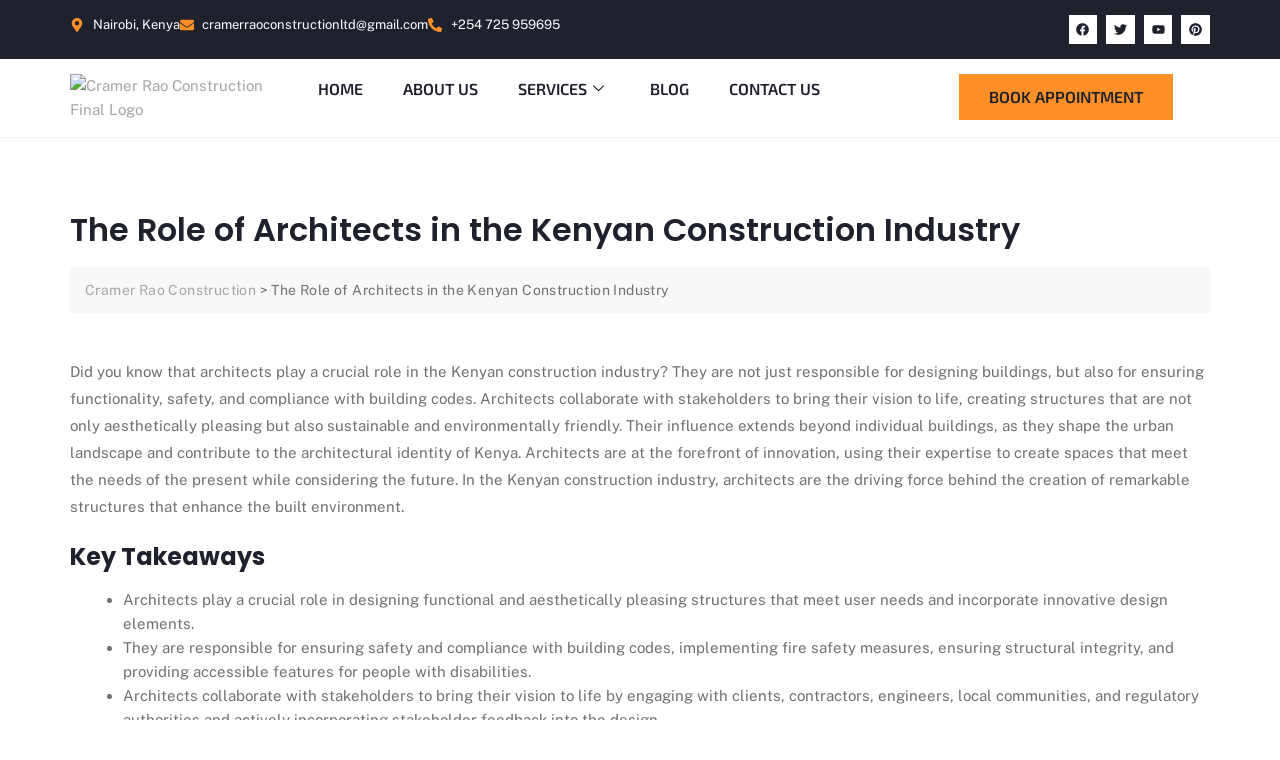

--- FILE ---
content_type: text/css;charset=UTF-8
request_url: https://cramerraoconstruction.com/_jb_static/??f7f07d0424
body_size: 10690
content:
.elementor-widget.elementor-icon-list--layout-inline .elementor-widget-container,.elementor-widget:not(:has(.elementor-widget-container)) .elementor-widget-container{overflow:hidden}.elementor-widget .elementor-icon-list-items.elementor-inline-items{display:flex;flex-wrap:wrap;margin-inline:-8px}.elementor-widget .elementor-icon-list-items.elementor-inline-items .elementor-inline-item{word-break:break-word}.elementor-widget .elementor-icon-list-items.elementor-inline-items .elementor-icon-list-item{margin-inline:8px}.elementor-widget .elementor-icon-list-items.elementor-inline-items .elementor-icon-list-item:after{border-width:0;border-inline-start-width:1px;border-style:solid;height:100%;inset-inline-end:-8px;inset-inline-start:auto;position:relative;width:auto}.elementor-widget .elementor-icon-list-items{list-style-type:none;margin:0;padding:0}.elementor-widget .elementor-icon-list-item{margin:0;padding:0;position:relative}.elementor-widget .elementor-icon-list-item:after{inset-block-end:0;position:absolute;width:100%}.elementor-widget .elementor-icon-list-item,.elementor-widget .elementor-icon-list-item a{align-items:var(--icon-vertical-align,center);display:flex;font-size:inherit}.elementor-widget .elementor-icon-list-icon+.elementor-icon-list-text{align-self:center;padding-inline-start:5px}.elementor-widget .elementor-icon-list-icon{display:flex;inset-block-start:var(--icon-vertical-offset,initial);position:relative}.elementor-widget .elementor-icon-list-icon svg{height:var(--e-icon-list-icon-size,1em);width:var(--e-icon-list-icon-size,1em)}.elementor-widget .elementor-icon-list-icon i{font-size:var(--e-icon-list-icon-size);width:1.25em}.elementor-widget.elementor-widget-icon-list .elementor-icon-list-icon{text-align:var(--e-icon-list-icon-align)}.elementor-widget.elementor-widget-icon-list .elementor-icon-list-icon svg{margin:var(--e-icon-list-icon-margin,0 calc(var(--e-icon-list-icon-size, 1em) * .25) 0 0)}.elementor-widget.elementor-list-item-link-full_width a{width:100%}.elementor-widget.elementor-align-center .elementor-icon-list-item,.elementor-widget.elementor-align-center .elementor-icon-list-item a{justify-content:center}.elementor-widget.elementor-align-center .elementor-icon-list-item:after{margin:auto}.elementor-widget.elementor-align-center .elementor-inline-items{justify-content:center}.elementor-widget.elementor-align-start .elementor-icon-list-item,.elementor-widget.elementor-align-start .elementor-icon-list-item a{justify-content:start;text-align:start}.elementor-widget.elementor-align-start .elementor-inline-items{justify-content:start}.elementor-widget.elementor-align-end .elementor-icon-list-item,.elementor-widget.elementor-align-end .elementor-icon-list-item a{justify-content:end;text-align:end}.elementor-widget.elementor-align-end .elementor-icon-list-items{justify-content:end}.elementor-widget:not(.elementor-align-end) .elementor-icon-list-item:after{inset-inline-start:0}.elementor-widget:not(.elementor-align-start) .elementor-icon-list-item:after{inset-inline-end:0}@media (min-width:-1){.elementor-widget.elementor-widescreen-align-center .elementor-icon-list-item,.elementor-widget.elementor-widescreen-align-center .elementor-icon-list-item a{justify-content:center}.elementor-widget.elementor-widescreen-align-center .elementor-icon-list-item:after{margin:auto}.elementor-widget.elementor-widescreen-align-center .elementor-inline-items{justify-content:center}.elementor-widget.elementor-widescreen-align-start .elementor-icon-list-item,.elementor-widget.elementor-widescreen-align-start .elementor-icon-list-item a{justify-content:start;text-align:start}.elementor-widget.elementor-widescreen-align-start .elementor-inline-items{justify-content:start}.elementor-widget.elementor-widescreen-align-end .elementor-icon-list-item,.elementor-widget.elementor-widescreen-align-end .elementor-icon-list-item a{justify-content:end;text-align:end}.elementor-widget.elementor-widescreen-align-end .elementor-icon-list-items{justify-content:end}.elementor-widget:not(.elementor-widescreen-align-end) .elementor-icon-list-item:after{inset-inline-start:0}.elementor-widget:not(.elementor-widescreen-align-start) .elementor-icon-list-item:after{inset-inline-end:0}}@media (max-width:-1){.elementor-widget.elementor-laptop-align-center .elementor-icon-list-item,.elementor-widget.elementor-laptop-align-center .elementor-icon-list-item a{justify-content:center}.elementor-widget.elementor-laptop-align-center .elementor-icon-list-item:after{margin:auto}.elementor-widget.elementor-laptop-align-center .elementor-inline-items{justify-content:center}.elementor-widget.elementor-laptop-align-start .elementor-icon-list-item,.elementor-widget.elementor-laptop-align-start .elementor-icon-list-item a{justify-content:start;text-align:start}.elementor-widget.elementor-laptop-align-start .elementor-inline-items{justify-content:start}.elementor-widget.elementor-laptop-align-end .elementor-icon-list-item,.elementor-widget.elementor-laptop-align-end .elementor-icon-list-item a{justify-content:end;text-align:end}.elementor-widget.elementor-laptop-align-end .elementor-icon-list-items{justify-content:end}.elementor-widget:not(.elementor-laptop-align-end) .elementor-icon-list-item:after{inset-inline-start:0}.elementor-widget:not(.elementor-laptop-align-start) .elementor-icon-list-item:after{inset-inline-end:0}.elementor-widget.elementor-tablet_extra-align-center .elementor-icon-list-item,.elementor-widget.elementor-tablet_extra-align-center .elementor-icon-list-item a{justify-content:center}.elementor-widget.elementor-tablet_extra-align-center .elementor-icon-list-item:after{margin:auto}.elementor-widget.elementor-tablet_extra-align-center .elementor-inline-items{justify-content:center}.elementor-widget.elementor-tablet_extra-align-start .elementor-icon-list-item,.elementor-widget.elementor-tablet_extra-align-start .elementor-icon-list-item a{justify-content:start;text-align:start}.elementor-widget.elementor-tablet_extra-align-start .elementor-inline-items{justify-content:start}.elementor-widget.elementor-tablet_extra-align-end .elementor-icon-list-item,.elementor-widget.elementor-tablet_extra-align-end .elementor-icon-list-item a{justify-content:end;text-align:end}.elementor-widget.elementor-tablet_extra-align-end .elementor-icon-list-items{justify-content:end}.elementor-widget:not(.elementor-tablet_extra-align-end) .elementor-icon-list-item:after{inset-inline-start:0}.elementor-widget:not(.elementor-tablet_extra-align-start) .elementor-icon-list-item:after{inset-inline-end:0}}@media (max-width:1024px){.elementor-widget.elementor-tablet-align-center .elementor-icon-list-item,.elementor-widget.elementor-tablet-align-center .elementor-icon-list-item a{justify-content:center}.elementor-widget.elementor-tablet-align-center .elementor-icon-list-item:after{margin:auto}.elementor-widget.elementor-tablet-align-center .elementor-inline-items{justify-content:center}.elementor-widget.elementor-tablet-align-start .elementor-icon-list-item,.elementor-widget.elementor-tablet-align-start .elementor-icon-list-item a{justify-content:start;text-align:start}.elementor-widget.elementor-tablet-align-start .elementor-inline-items{justify-content:start}.elementor-widget.elementor-tablet-align-end .elementor-icon-list-item,.elementor-widget.elementor-tablet-align-end .elementor-icon-list-item a{justify-content:end;text-align:end}.elementor-widget.elementor-tablet-align-end .elementor-icon-list-items{justify-content:end}.elementor-widget:not(.elementor-tablet-align-end) .elementor-icon-list-item:after{inset-inline-start:0}.elementor-widget:not(.elementor-tablet-align-start) .elementor-icon-list-item:after{inset-inline-end:0}}@media (max-width:-1){.elementor-widget.elementor-mobile_extra-align-center .elementor-icon-list-item,.elementor-widget.elementor-mobile_extra-align-center .elementor-icon-list-item a{justify-content:center}.elementor-widget.elementor-mobile_extra-align-center .elementor-icon-list-item:after{margin:auto}.elementor-widget.elementor-mobile_extra-align-center .elementor-inline-items{justify-content:center}.elementor-widget.elementor-mobile_extra-align-start .elementor-icon-list-item,.elementor-widget.elementor-mobile_extra-align-start .elementor-icon-list-item a{justify-content:start;text-align:start}.elementor-widget.elementor-mobile_extra-align-start .elementor-inline-items{justify-content:start}.elementor-widget.elementor-mobile_extra-align-end .elementor-icon-list-item,.elementor-widget.elementor-mobile_extra-align-end .elementor-icon-list-item a{justify-content:end;text-align:end}.elementor-widget.elementor-mobile_extra-align-end .elementor-icon-list-items{justify-content:end}.elementor-widget:not(.elementor-mobile_extra-align-end) .elementor-icon-list-item:after{inset-inline-start:0}.elementor-widget:not(.elementor-mobile_extra-align-start) .elementor-icon-list-item:after{inset-inline-end:0}}@media (max-width:767px){.elementor-widget.elementor-mobile-align-center .elementor-icon-list-item,.elementor-widget.elementor-mobile-align-center .elementor-icon-list-item a{justify-content:center}.elementor-widget.elementor-mobile-align-center .elementor-icon-list-item:after{margin:auto}.elementor-widget.elementor-mobile-align-center .elementor-inline-items{justify-content:center}.elementor-widget.elementor-mobile-align-start .elementor-icon-list-item,.elementor-widget.elementor-mobile-align-start .elementor-icon-list-item a{justify-content:start;text-align:start}.elementor-widget.elementor-mobile-align-start .elementor-inline-items{justify-content:start}.elementor-widget.elementor-mobile-align-end .elementor-icon-list-item,.elementor-widget.elementor-mobile-align-end .elementor-icon-list-item a{justify-content:end;text-align:end}.elementor-widget.elementor-mobile-align-end .elementor-icon-list-items{justify-content:end}.elementor-widget:not(.elementor-mobile-align-end) .elementor-icon-list-item:after{inset-inline-start:0}.elementor-widget:not(.elementor-mobile-align-start) .elementor-icon-list-item:after{inset-inline-end:0}}#left-area ul.elementor-icon-list-items,.elementor .elementor-element ul.elementor-icon-list-items,.elementor-edit-area .elementor-element ul.elementor-icon-list-items{padding:0}.elementor-widget-social-icons.elementor-grid-0 .elementor-widget-container,.elementor-widget-social-icons.elementor-grid-0:not(:has(.elementor-widget-container)),.elementor-widget-social-icons.elementor-grid-mobile-0 .elementor-widget-container,.elementor-widget-social-icons.elementor-grid-mobile-0:not(:has(.elementor-widget-container)),.elementor-widget-social-icons.elementor-grid-tablet-0 .elementor-widget-container,.elementor-widget-social-icons.elementor-grid-tablet-0:not(:has(.elementor-widget-container)){font-size:0;line-height:1}.elementor-widget-social-icons:not(.elementor-grid-0):not(.elementor-grid-tablet-0):not(.elementor-grid-mobile-0) .elementor-grid{display:inline-grid}.elementor-widget-social-icons .elementor-grid{grid-column-gap:var(--grid-column-gap,5px);grid-row-gap:var(--grid-row-gap,5px);grid-template-columns:var(--grid-template-columns);justify-content:var(--justify-content,center);justify-items:var(--justify-content,center)}.elementor-icon.elementor-social-icon{font-size:var(--icon-size,25px);height:calc(var(--icon-size, 25px) + 2 * var(--icon-padding, .5em));line-height:var(--icon-size,25px);width:calc(var(--icon-size, 25px) + 2 * var(--icon-padding, .5em))}.elementor-social-icon{--e-social-icon-icon-color:#fff;align-items:center;background-color:#69727d;cursor:pointer;display:inline-flex;justify-content:center;text-align:center}.elementor-social-icon i{color:var(--e-social-icon-icon-color)}.elementor-social-icon svg{fill:var(--e-social-icon-icon-color)}.elementor-social-icon:last-child{margin:0}.elementor-social-icon:hover{color:#fff;opacity:.9}.elementor-social-icon-android{background-color:#a4c639}.elementor-social-icon-apple{background-color:#999}.elementor-social-icon-behance{background-color:#1769ff}.elementor-social-icon-bitbucket{background-color:#205081}.elementor-social-icon-codepen{background-color:#000}.elementor-social-icon-delicious{background-color:#39f}.elementor-social-icon-deviantart{background-color:#05cc47}.elementor-social-icon-digg{background-color:#005be2}.elementor-social-icon-dribbble{background-color:#ea4c89}.elementor-social-icon-elementor{background-color:#d30c5c}.elementor-social-icon-envelope{background-color:#ea4335}.elementor-social-icon-facebook,.elementor-social-icon-facebook-f{background-color:#3b5998}.elementor-social-icon-flickr{background-color:#0063dc}.elementor-social-icon-foursquare{background-color:#2d5be3}.elementor-social-icon-free-code-camp,.elementor-social-icon-freecodecamp{background-color:#006400}.elementor-social-icon-github{background-color:#333}.elementor-social-icon-gitlab{background-color:#e24329}.elementor-social-icon-globe{background-color:#69727d}.elementor-social-icon-google-plus,.elementor-social-icon-google-plus-g{background-color:#dd4b39}.elementor-social-icon-houzz{background-color:#7ac142}.elementor-social-icon-instagram{background-color:#262626}.elementor-social-icon-jsfiddle{background-color:#487aa2}.elementor-social-icon-link{background-color:#818a91}.elementor-social-icon-linkedin,.elementor-social-icon-linkedin-in{background-color:#0077b5}.elementor-social-icon-medium{background-color:#00ab6b}.elementor-social-icon-meetup{background-color:#ec1c40}.elementor-social-icon-mixcloud{background-color:#273a4b}.elementor-social-icon-odnoklassniki{background-color:#f4731c}.elementor-social-icon-pinterest{background-color:#bd081c}.elementor-social-icon-product-hunt{background-color:#da552f}.elementor-social-icon-reddit{background-color:#ff4500}.elementor-social-icon-rss{background-color:#f26522}.elementor-social-icon-shopping-cart{background-color:#4caf50}.elementor-social-icon-skype{background-color:#00aff0}.elementor-social-icon-slideshare{background-color:#0077b5}.elementor-social-icon-snapchat{background-color:#fffc00}.elementor-social-icon-soundcloud{background-color:#f80}.elementor-social-icon-spotify{background-color:#2ebd59}.elementor-social-icon-stack-overflow{background-color:#fe7a15}.elementor-social-icon-steam{background-color:#00adee}.elementor-social-icon-stumbleupon{background-color:#eb4924}.elementor-social-icon-telegram{background-color:#2ca5e0}.elementor-social-icon-threads{background-color:#000}.elementor-social-icon-thumb-tack{background-color:#1aa1d8}.elementor-social-icon-tripadvisor{background-color:#589442}.elementor-social-icon-tumblr{background-color:#35465c}.elementor-social-icon-twitch{background-color:#6441a5}.elementor-social-icon-twitter{background-color:#1da1f2}.elementor-social-icon-viber{background-color:#665cac}.elementor-social-icon-vimeo{background-color:#1ab7ea}.elementor-social-icon-vk{background-color:#45668e}.elementor-social-icon-weibo{background-color:#dd2430}.elementor-social-icon-weixin{background-color:#31a918}.elementor-social-icon-whatsapp{background-color:#25d366}.elementor-social-icon-wordpress{background-color:#21759b}.elementor-social-icon-x-twitter{background-color:#000}.elementor-social-icon-xing{background-color:#026466}.elementor-social-icon-yelp{background-color:#af0606}.elementor-social-icon-youtube{background-color:#cd201f}.elementor-social-icon-500px{background-color:#0099e5}.e--ua-appleWebkit.rtl{--flex-right:flex-start}.e--ua-appleWebkit .elementor-share-buttons--align-right,.e--ua-appleWebkit .elementor-widget-social-icons.e-grid-align-right{--justify-content:var(--flex-right,flex-end)}.e--ua-appleWebkit .elementor-share-buttons--align-center,.e--ua-appleWebkit .elementor-widget-social-icons.e-grid-align-center{--justify-content:center}.e--ua-appleWebkit .elementor-grid-0.elementor-share-buttons--align-center .elementor-grid,.e--ua-appleWebkit .elementor-grid-0.elementor-share-buttons--align-justify .elementor-grid,.e--ua-appleWebkit .elementor-grid-0.elementor-share-buttons--align-right .elementor-grid,.e--ua-appleWebkit .elementor-grid-0.elementor-widget-social-icons.e-grid-align-center .elementor-grid,.e--ua-appleWebkit .elementor-grid-0.elementor-widget-social-icons.e-grid-align-right .elementor-grid{display:flex;flex-wrap:wrap;justify-content:var(--justify-content,space-between);margin-inline:calc(-.5 * var(--grid-column-gap));width:auto}.e--ua-appleWebkit .elementor-grid-0.elementor-share-buttons--align-center .elementor-grid-item,.e--ua-appleWebkit .elementor-grid-0.elementor-share-buttons--align-justify .elementor-grid-item,.e--ua-appleWebkit .elementor-grid-0.elementor-share-buttons--align-right .elementor-grid-item,.e--ua-appleWebkit .elementor-grid-0.elementor-widget-social-icons.e-grid-align-center .elementor-grid-item,.e--ua-appleWebkit .elementor-grid-0.elementor-widget-social-icons.e-grid-align-right .elementor-grid-item{margin-inline:calc(.5 * var(--grid-column-gap))}.e--ua-appleWebkit .elementor-grid-0.elementor-share-buttons--align-left .elementor-grid,.e--ua-appleWebkit .elementor-grid-0.elementor-widget-social-icons.e-grid-align-left .elementor-grid{display:inline-block}.e--ua-appleWebkit .elementor-grid-0.elementor-share-buttons--align-left .elementor-grid,.e--ua-appleWebkit .elementor-grid-0.elementor-share-buttons--align-left .elementor-grid-item,.e--ua-appleWebkit .elementor-grid-0.elementor-widget-social-icons.e-grid-align-left .elementor-grid,.e--ua-appleWebkit .elementor-grid-0.elementor-widget-social-icons.e-grid-align-left .elementor-grid-item{margin-inline:0}@media (max-width:1024px){.e--ua-appleWebkit .elementor-share-buttons-tablet--align-right,.e--ua-appleWebkit .elementor-widget-social-icons.e-grid-align-tablet-right{--justify-content:var(--flex-right,flex-end)}.e--ua-appleWebkit .elementor-share-buttons-tablet--align-center,.e--ua-appleWebkit .elementor-widget-social-icons.e-grid-align-tablet-center{--justify-content:center}.e--ua-appleWebkit .elementor-grid-0.elementor-share-buttons--align-tablet-center .elementor-grid,.e--ua-appleWebkit .elementor-grid-0.elementor-share-buttons--align-tablet-justify .elementor-grid,.e--ua-appleWebkit .elementor-grid-0.elementor-share-buttons--align-tablet-right .elementor-grid,.e--ua-appleWebkit .elementor-grid-0.elementor-widget-social-icons.e-grid-align-tablet-center .elementor-grid,.e--ua-appleWebkit .elementor-grid-0.elementor-widget-social-icons.e-grid-align-tablet-right .elementor-grid{display:flex;flex-wrap:wrap;justify-content:var(--justify-content,space-between);margin-inline:calc(-.5 * var(--grid-column-gap));width:auto}.e--ua-appleWebkit .elementor-grid-0.elementor-share-buttons--align-tablet-center .elementor-grid-item,.e--ua-appleWebkit .elementor-grid-0.elementor-share-buttons--align-tablet-justify .elementor-grid-item,.e--ua-appleWebkit .elementor-grid-0.elementor-share-buttons--align-tablet-right .elementor-grid-item,.e--ua-appleWebkit .elementor-grid-0.elementor-widget-social-icons.e-grid-align-tablet-center .elementor-grid-item,.e--ua-appleWebkit .elementor-grid-0.elementor-widget-social-icons.e-grid-align-tablet-right .elementor-grid-item{margin-inline:calc(.5 * var(--grid-column-gap))}.e--ua-appleWebkit .elementor-grid-0.elementor-share-buttons-tablet--align-left .elementor-grid,.e--ua-appleWebkit .elementor-grid-0.elementor-widget-social-icons.e-grid-align-tablet-left .elementor-grid{display:inline-block}.e--ua-appleWebkit .elementor-grid-0.elementor-share-buttons-tablet--align-left .elementor-grid,.e--ua-appleWebkit .elementor-grid-0.elementor-share-buttons-tablet--align-left .elementor-grid-item,.e--ua-appleWebkit .elementor-grid-0.elementor-widget-social-icons.e-grid-align-tablet-left .elementor-grid,.e--ua-appleWebkit .elementor-grid-0.elementor-widget-social-icons.e-grid-align-tablet-left .elementor-grid-item{margin-inline:0}}@media (max-width:767px){.e--ua-appleWebkit .elementor-share-buttons-mobile--align-right,.e--ua-appleWebkit .elementor-widget-social-icons.e-grid-align-mobile-right{--justify-content:var(--flex-right,flex-end)}.e--ua-appleWebkit .elementor-share-buttons-mobile--align-center,.e--ua-appleWebkit .elementor-widget-social-icons.e-grid-align-mobile-center{--justify-content:center}.e--ua-appleWebkit .elementor-grid-0.elementor-share-buttons--align-mobile-center .elementor-grid,.e--ua-appleWebkit .elementor-grid-0.elementor-share-buttons--align-mobile-justify .elementor-grid,.e--ua-appleWebkit .elementor-grid-0.elementor-share-buttons--align-mobile-right .elementor-grid,.e--ua-appleWebkit .elementor-grid-0.elementor-widget-social-icons.e-grid-align-mobile-center .elementor-grid,.e--ua-appleWebkit .elementor-grid-0.elementor-widget-social-icons.e-grid-align-mobile-right .elementor-grid{display:flex;flex-wrap:wrap;justify-content:var(--justify-content,space-between);margin-inline:calc(-.5 * var(--grid-column-gap));width:auto}.e--ua-appleWebkit .elementor-grid-0.elementor-share-buttons--align-mobile-center .elementor-grid-item,.e--ua-appleWebkit .elementor-grid-0.elementor-share-buttons--align-mobile-justify .elementor-grid-item,.e--ua-appleWebkit .elementor-grid-0.elementor-share-buttons--align-mobile-right .elementor-grid-item,.e--ua-appleWebkit .elementor-grid-0.elementor-widget-social-icons.e-grid-align-mobile-center .elementor-grid-item,.e--ua-appleWebkit .elementor-grid-0.elementor-widget-social-icons.e-grid-align-mobile-right .elementor-grid-item{margin-inline:calc(.5 * var(--grid-column-gap))}.e--ua-appleWebkit .elementor-grid-0.elementor-share-buttons-mobile--align-left .elementor-grid,.e--ua-appleWebkit .elementor-grid-0.elementor-widget-social-icons.e-grid-align-mobile-left .elementor-grid{display:inline-block}.e--ua-appleWebkit .elementor-grid-0.elementor-share-buttons-mobile--align-left .elementor-grid,.e--ua-appleWebkit .elementor-grid-0.elementor-share-buttons-mobile--align-left .elementor-grid-item,.e--ua-appleWebkit .elementor-grid-0.elementor-widget-social-icons.e-grid-align-mobile-left .elementor-grid,.e--ua-appleWebkit .elementor-grid-0.elementor-widget-social-icons.e-grid-align-mobile-left .elementor-grid-item{margin-inline:0}}.elementor-widget-heading .elementor-heading-title[class*=elementor-size-]>a{color:inherit;font-size:inherit;line-height:inherit}.elementor-widget-heading .elementor-heading-title.elementor-size-small{font-size:15px}.elementor-widget-heading .elementor-heading-title.elementor-size-medium{font-size:19px}.elementor-widget-heading .elementor-heading-title.elementor-size-large{font-size:29px}.elementor-widget-heading .elementor-heading-title.elementor-size-xl{font-size:39px}.elementor-widget-heading .elementor-heading-title.elementor-size-xxl{font-size:59px}.elementor-widget-divider{--divider-border-style:none;--divider-border-width:1px;--divider-color:#0c0d0e;--divider-icon-size:20px;--divider-element-spacing:10px;--divider-pattern-height:24px;--divider-pattern-size:20px;--divider-pattern-url:none;--divider-pattern-repeat:repeat-x}.elementor-widget-divider .elementor-divider{display:flex}.elementor-widget-divider .elementor-divider__text{font-size:15px;line-height:1;max-width:95%}.elementor-widget-divider .elementor-divider__element{flex-shrink:0;margin:0 var(--divider-element-spacing)}.elementor-widget-divider .elementor-icon{font-size:var(--divider-icon-size)}.elementor-widget-divider .elementor-divider-separator{direction:ltr;display:flex;margin:0}.elementor-widget-divider--view-line_icon .elementor-divider-separator,.elementor-widget-divider--view-line_text .elementor-divider-separator{align-items:center}.elementor-widget-divider--view-line_icon .elementor-divider-separator:after,.elementor-widget-divider--view-line_icon .elementor-divider-separator:before,.elementor-widget-divider--view-line_text .elementor-divider-separator:after,.elementor-widget-divider--view-line_text .elementor-divider-separator:before{border-block-end:0;border-block-start:var(--divider-border-width) var(--divider-border-style) var(--divider-color);content:"";display:block;flex-grow:1}.elementor-widget-divider--element-align-left .elementor-divider .elementor-divider-separator>.elementor-divider__svg:first-of-type{flex-grow:0;flex-shrink:100}.elementor-widget-divider--element-align-left .elementor-divider-separator:before{content:none}.elementor-widget-divider--element-align-left .elementor-divider__element{margin-left:0}.elementor-widget-divider--element-align-right .elementor-divider .elementor-divider-separator>.elementor-divider__svg:last-of-type{flex-grow:0;flex-shrink:100}.elementor-widget-divider--element-align-right .elementor-divider-separator:after{content:none}.elementor-widget-divider--element-align-right .elementor-divider__element{margin-right:0}.elementor-widget-divider--element-align-start .elementor-divider .elementor-divider-separator>.elementor-divider__svg:first-of-type{flex-grow:0;flex-shrink:100}.elementor-widget-divider--element-align-start .elementor-divider-separator:before{content:none}.elementor-widget-divider--element-align-start .elementor-divider__element{margin-inline-start:0}.elementor-widget-divider--element-align-end .elementor-divider .elementor-divider-separator>.elementor-divider__svg:last-of-type{flex-grow:0;flex-shrink:100}.elementor-widget-divider--element-align-end .elementor-divider-separator:after{content:none}.elementor-widget-divider--element-align-end .elementor-divider__element{margin-inline-end:0}.elementor-widget-divider:not(.elementor-widget-divider--view-line_text):not(.elementor-widget-divider--view-line_icon) .elementor-divider-separator{border-block-start:var(--divider-border-width) var(--divider-border-style) var(--divider-color)}.elementor-widget-divider--separator-type-pattern{--divider-border-style:none}.elementor-widget-divider--separator-type-pattern.elementor-widget-divider--view-line .elementor-divider-separator,.elementor-widget-divider--separator-type-pattern:not(.elementor-widget-divider--view-line) .elementor-divider-separator:after,.elementor-widget-divider--separator-type-pattern:not(.elementor-widget-divider--view-line) .elementor-divider-separator:before,.elementor-widget-divider--separator-type-pattern:not([class*=elementor-widget-divider--view]) .elementor-divider-separator{background-color:var(--divider-color);-webkit-mask-image:var(--divider-pattern-url);mask-image:var(--divider-pattern-url);-webkit-mask-repeat:var(--divider-pattern-repeat);mask-repeat:var(--divider-pattern-repeat);-webkit-mask-size:var(--divider-pattern-size) 100%;mask-size:var(--divider-pattern-size) 100%;min-height:var(--divider-pattern-height);width:100%}.elementor-widget-divider--no-spacing{--divider-pattern-size:auto}.elementor-widget-divider--bg-round{--divider-pattern-repeat:round}.rtl .elementor-widget-divider .elementor-divider__text{direction:rtl}.e-con-inner>.elementor-widget-divider,.e-con>.elementor-widget-divider{width:var(--container-widget-width,100%);--flex-grow:var( --container-widget-flex-grow )}.owl-carousel,.owl-carousel .owl-item{-webkit-tap-highlight-color:#fff0;position:relative}.owl-carousel{display:none;width:100%;z-index:1}.owl-carousel .owl-stage{position:relative;-ms-touch-action:pan-Y;touch-action:manipulation;-moz-backface-visibility:hidden}.owl-carousel .owl-stage:after{content:".";display:block;clear:both;visibility:hidden;line-height:0;height:0}.owl-carousel .owl-stage-outer{position:relative;overflow:hidden;-webkit-transform:translate3d(0,0,0)}.owl-carousel .owl-item,.owl-carousel .owl-wrapper{-webkit-backface-visibility:hidden;-moz-backface-visibility:hidden;-ms-backface-visibility:hidden;-webkit-transform:translate3d(0,0,0);-moz-transform:translate3d(0,0,0);-ms-transform:translate3d(0,0,0)}.owl-carousel .owl-item{min-height:1px;float:left;-webkit-backface-visibility:hidden;-webkit-touch-callout:none}.owl-carousel .owl-item img{display:block;width:100%}.owl-carousel .owl-dots.disabled,.owl-carousel .owl-nav.disabled{display:none}.no-js .owl-carousel,.owl-carousel.owl-loaded{display:block}.owl-carousel .owl-dot,.owl-carousel .owl-nav .owl-next,.owl-carousel .owl-nav .owl-prev{cursor:pointer;-webkit-user-select:none;-khtml-user-select:none;-moz-user-select:none;-ms-user-select:none;user-select:none}.owl-carousel .owl-nav button.owl-next,.owl-carousel .owl-nav button.owl-prev,.owl-carousel button.owl-dot{background:0 0;color:inherit;border:none;padding:0!important;font:inherit}.owl-carousel.owl-loading{opacity:0;display:block}.owl-carousel.owl-hidden{opacity:0}.owl-carousel.owl-refresh .owl-item{visibility:hidden}.owl-carousel.owl-drag .owl-item{-ms-touch-action:pan-y;touch-action:pan-y;-webkit-user-select:none;-moz-user-select:none;-ms-user-select:none;user-select:none}.owl-carousel.owl-grab{cursor:move;cursor:grab}.owl-carousel.owl-rtl{direction:rtl}.owl-carousel.owl-rtl .owl-item{float:right}.owl-carousel .animated{animation-duration:1s;animation-fill-mode:both}.owl-carousel .owl-animated-in{z-index:0}.owl-carousel .owl-animated-out{z-index:1}.owl-carousel .fadeOut{animation-name:fadeOut}@keyframes fadeOut{0%{opacity:1}100%{opacity:0}}.owl-height{transition:height .5s ease-in-out}.owl-carousel .owl-item .owl-lazy{opacity:0;transition:opacity .4s ease}.owl-carousel .owl-item .owl-lazy:not([src]),.owl-carousel .owl-item .owl-lazy[src^=""]{max-height:0}.owl-carousel .owl-item img.owl-lazy{transform-style:preserve-3d}.owl-carousel .owl-video-wrapper{position:relative;height:100%;background:#000}.owl-carousel .owl-video-play-icon{position:absolute;height:80px;width:80px;left:50%;top:50%;margin-left:-40px;margin-top:-40px;background:url(/wp-content/plugins/bosa-elementor-for-woocommerce/assets/css/owl.video.play.png) no-repeat;cursor:pointer;z-index:1;-webkit-backface-visibility:hidden;transition:transform .1s ease}.owl-carousel .owl-video-play-icon:hover{-ms-transform:scale(1.3,1.3);transform:scale(1.3,1.3)}.owl-carousel .owl-video-playing .owl-video-play-icon,.owl-carousel .owl-video-playing .owl-video-tn{display:none}.owl-carousel .owl-video-tn{opacity:0;height:100%;background-position:center center;background-repeat:no-repeat;background-size:contain;transition:opacity .4s ease}.owl-carousel .owl-video-frame{position:relative;z-index:1;height:100%;width:100%}/**
 * Owl Carousel v2.3.4
 * Copyright 2013-2018 David Deutsch
 * Licensed under: SEE LICENSE IN https://github.com/OwlCarousel2/OwlCarousel2/blob/master/LICENSE
 */
 .owl-theme .owl-dots,.owl-theme .owl-nav{text-align:center;-webkit-tap-highlight-color:transparent}.owl-theme .owl-nav{margin-top:10px}.owl-theme .owl-nav [class*=owl-]{color:#FFF;font-size:14px;margin:5px;padding:4px 7px;background:#D6D6D6;display:inline-block;cursor:pointer;border-radius:3px}.owl-theme .owl-nav [class*=owl-]:hover{background:#869791;color:#FFF;text-decoration:none}.owl-theme .owl-nav .disabled{opacity:.5;cursor:default}.owl-theme .owl-nav.disabled+.owl-dots{margin-top:10px}.owl-theme .owl-dots .owl-dot{display:inline-block;zoom:1}.owl-theme .owl-dots .owl-dot span{width:10px;height:10px;margin:5px 7px;background:#D6D6D6;display:block;-webkit-backface-visibility:visible;transition:opacity .2s ease;border-radius:30px}.owl-theme .owl-dots .owl-dot.active span,.owl-theme .owl-dots .owl-dot:hover span{background:#869791}.bew-elements-widgets ins{text-decoration:none}.bew-display-flex{display:-ms-flexbox;display:flex;-ms-flex-wrap:wrap;flex-wrap:wrap}.bew-display-grid{display:-ms-grid;display:grid}.bew-display-grid[desktop-col="1"]{width:100%}.bew-display-grid[desktop-col="2"]{grid-template-columns:repeat(2,1fr)}.bew-display-grid[desktop-col="3"]{grid-template-columns:repeat(3,1fr)}.bew-display-grid[desktop-col="4"]{grid-template-columns:repeat(4,1fr)}.bew-display-grid[desktop-col="5"]{grid-template-columns:repeat(5,1fr)}.bew-display-grid[desktop-col="6"]{grid-template-columns:repeat(6,1fr)}@media screen and (max-width:1023px){.bew-display-grid[tablet-col="1"]{grid-template-columns:repeat(1,1fr)}.bew-display-grid[tablet-col="2"]{grid-template-columns:repeat(2,1fr)}.bew-display-grid[tablet-col="3"]{grid-template-columns:repeat(3,1fr)}.bew-display-grid[tablet-col="4"]{grid-template-columns:repeat(4,1fr)}.bew-display-grid[tablet-col="5"]{grid-template-columns:repeat(5,1fr)}.bew-display-grid[tablet-col="6"]{grid-template-columns:repeat(6,1fr)}}@media screen and (max-width:575px){.bew-display-grid[mobile-col="1"]{grid-template-columns:repeat(1,1fr)}.bew-display-grid[mobile-col="2"]{grid-template-columns:repeat(2,1fr)}.bew-display-grid[mobile-col="3"]{grid-template-columns:repeat(3,1fr)}.bew-display-grid[mobile-col="4"]{grid-template-columns:repeat(4,1fr)}.bew-display-grid[mobile-col="5"]{grid-template-columns:repeat(5,1fr)}.bew-display-grid[mobile-col="6"]{grid-template-columns:repeat(6,1fr)}}.bew-elements-widgets .owl-nav button{position:absolute;background-color:#fff0;border-radius:0;border:none;top:50%;-webkit-transform:translateY(-50%);-ms-transform:translateY(-50%);transform:translateY(-50%)}.bew-elements-widgets .owl-nav .nav-btn{background-color:#fff;border:1px solid #e6e6e6;border-radius:50%;padding:7px 14px}.bew-elements-widgets .owl-nav button.owl-prev{left:-20px}.bew-elements-widgets .owl-nav button.owl-next{right:-20px}.bew-elements-widgets .owl-nav button i{font-size:14px}@media screen and (max-width:1199px){.bew-elements-widgets .owl-nav button.owl-prev{left:-10px}.bew-elements-widgets .owl-nav button.owl-next{right:-10px}}.bew-elements-widgets .owl-dots button{background-color:#E9E9E9;border-radius:100%;padding:0;width:10px;height:10px;margin:0 3px;-webkit-transition:all 0.4s ease-out 0s;-moz-transition:all 0.4s ease-out 0s;transition:all 0.4s ease-out 0s}.bew-elements-widgets .owl-dots button:hover,.bew-elements-widgets .owl-dots button:focus{background-color:#030303}.bew-elements-widgets .owl-dots button.active{background-color:#030303}.bew-woo-product a{text-decoration:none}.bew-woo-product .woocommerce-LoopProduct-link{color:inherit}.bew-woo-product .woocommerce-loop-product__title{color:#030303;margin-bottom:10px;font-weight:600;line-height:1.2}.bew-woo-product .woocommerce-product-details__short-description p{margin-bottom:10px}.bew-woo-product figure .onsale{background-color:#313131;color:#fff;font-size:12px;position:absolute;left:initial;top:10px;right:10px;padding:5px 10px;line-height:1.2;z-index:9}.bew-woo-product .price{display:block;margin-top:5px;margin-bottom:15px}.bew-woo-product .button{background-color:#313131;color:#fff;display:inline-block;font-size:12px;line-height:1.6;letter-spacing:1px;padding:12px 24px;text-transform:uppercase;-webkit-transition:all 0.5s;-moz-transition:all 0.5s;-ms-transition:all 0.5s;-o-transition:all 0.5s;transition:all 0.5s;font-weight:400;position:relative;z-index:1}.bew-woo-product .star-rating{color:#FEBF00;display:inline-block;font-family:WooCommerce;position:relative;line-height:1;overflow:hidden;font-size:14px}.bew-woo-product .star-rating:before{content:"sssss";position:relative}.bew-woo-product .star-rating span:before{content:"SSSSS";top:0;position:relative;left:0;display:inline-block}.bew-woo-product .star-rating span{overflow:hidden;display:inline-block;position:absolute;left:0;top:0}.bew-woo-product ul{margin:0;padding:0}.bew-woo-product ul li{list-style:none}.bew-pagination{margin-top:40px}.bew-pagination ul{margin:0;padding:0}.bew-pagination li{list-style:none;display:inline-block}.bew-elements-product-categories-list{row-gap:10px;-webkit-column-gap:10px;-moz-column-gap:10px;column-gap:10px}.bew-elements-product-categories-list .product-wrapper a{display:block;padding:8px;border-radius:50px;border:1px solid #eaebed;-webkit-transition:all 0.4s;-moz-transition:all 0.4s;-ms-transition:all 0.4s;-o-transition:all 0.4s}.bew-elements-product-categories-list .products-cat-wrap{display:-webkit-box;display:-ms-flexbox;display:flex;-webkit-box-pack:justify;-ms-flex-pack:justify;justify-content:space-between;-webkit-box-align:center;-ms-flex-align:center;align-items:center}.bew-elements-product-categories-list .products-cat-wrap .products-cat-image{display:-webkit-box;display:-ms-flexbox;display:flex;-webkit-box-align:center;-ms-flex-align:center;align-items:center;-webkit-box-pack:center;-ms-flex-pack:center;justify-content:center;border-radius:50%;background-color:#fff}.bew-elements-product-categories-list .products-cat-wrap .categoryimage{max-width:45px;margin:0;border-radius:50%;-webkit-transition:all 0.4s;-moz-transition:all 0.4s;-ms-transition:all 0.4s;-o-transition:all 0.4s}.bew-elements-product-categories-list .products-cat-wrap .woocommerce-loop-category__title{font-size:13px;font-weight:500;margin:0 15px;-webkit-box-flex:1;-ms-flex:auto;flex:auto}.bew-elements-product-categories-list .products-cat-wrap .count{background-color:#ebebeb;color:#313131;font-size:11px;font-weight:500;line-height:1;margin:0;border-radius:50%;min-width:45px;min-height:45px;padding:10px;display:-webkit-box;display:-ms-flexbox;display:flex;-webkit-box-align:center;-ms-flex-align:center;align-items:center;-webkit-box-pack:center;-ms-flex-pack:center;justify-content:center;-webkit-transition:all 0.4s;-moz-transition:all 0.4s;-ms-transition:all 0.4s;-o-transition:all 0.4s}.bew-elements-product-categories-list .product-wrapper a:hover{background-color:#E9E9E9}.bew-elements-product-categories-list .product-wrapper a:hover .woocommerce-loop-category__title{color:#555}.bew-elements-product-categories-list .product-wrapper a:hover .count{background-color:#fff;color:#1b1b1b}.bew-blog-grid{gap:30px}.bew-match-height-grid .bew-elements-post{gap:30px}.bew-match-height-grid .bew-elements-post .bew-elements-post-inner{display:-ms-flexbox;display:flex;-ms-flex-wrap:wrap;flex-wrap:wrap;height:100%}.bew-match-height-grid .bew-elements-post .bew-elements-post-inner .bew-featured-image~.bew-blog-content{margin-top:auto}.bew-elements-post .bew-featured-image{margin-bottom:20px}.bew-featured-image img{vertical-align:middle;max-width:100%;width:auto}.bew-elements-post .blog-author-image{border-radius:50%;border:5px solid #fff;height:70px;margin-top:-35px;margin-left:auto;margin-right:auto;width:70px;position:relative;z-index:1}.bew-elements-post .blog-author-image img{border-radius:50%}.bew-blog-categories{margin-bottom:20px}.bew-blog-categories a{color:#7A7A7A;display:inline-block;font-size:13px}.bew-post-meta{color:#7A7A7A;margin-bottom:15px}.bew-post-meta>div{display:inline-block;cursor:pointer;vertical-align:middle;margin-right:10px}.bew-post-meta i{font-size:12px}.bew-elements-post .bew-post-meta a{color:inherit}.bew-elements-post .bew-post-meta a{font-size:13px;font-weight:400;text-transform:capitalize}.bew-post-meta .icon_space{display:inline-flex;vertical-align:middle;margin-right:2px}.bew-blog-content .bew-blog-title{font-size:20px;font-weight:500;line-height:1.2;margin-bottom:15px;margin-top:0}.bew-elements-post .bew-blog-btn{margin-top:15px}.bew-elements-post .bew-blog-btn .elementor-align-icon-right{order:2}.bew-elements-post .bew-blog-btn .elementor-button-text{order:1}.bew-elements-products-container ul.products li.product,.bew-product-list-widget-container ul.products li.product{width:100%!important;max-width:none!important;margin:0!important;padding:0}.bew-elements-widgets.woocommerce ul.products.columns-3{margin:0}.bew-elements-products-container ul.products,.bew-product-list-widget-container ul.products{display:grid!important;gap:30px}.bew-elements-products-container ul.products:before,.bew-elements-products-container ul.products:after,.bew-product-list-widget-container ul.products:before,.bew-product-list-widget-container ul.products:after{display:none}.bew-elements-products-container[desktop-col="1"] ul.products{grid-template-columns:repeat(1,1fr)}.bew-elements-products-container[desktop-col="2"] ul.products{grid-template-columns:repeat(2,1fr)}.bew-elements-products-container[desktop-col="3"] ul.products{grid-template-columns:repeat(3,1fr)}.bew-elements-products-container[desktop-col="4"] ul.products{grid-template-columns:repeat(4,1fr)}.bew-elements-products-container[desktop-col="5"] ul.products{grid-template-columns:repeat(5,1fr)}.bew-elements-products-container[desktop-col="6"] ul.products{grid-template-columns:repeat(6,1fr)}.elementor-widget-container .woocommerce ul.products{padding:0}.bew-elements-products .woo-product-image{position:relative}.bew-elements-products-container .bew-elements-products .onsale{position:absolute}.bew-match-height-product-grid .products .product .product-inner{height:100%;display:grid}.bew-match-height-product-grid .products .product .product-inner .product-inner-contents{display:grid;-webkit-align-items:flex-end;align-items:flex-end}.bew-match-height-product-grid .products .product .product-inner .product-inner-contents a.woocommerce-LoopProduct-link.woocommerce-loop-product__link{margin-bottom:auto}.woocommerce .bew-elements-products ul.products li.product .star-rating,.bew-elements-carousel-products ul.products li.product .star-rating,.bew-elements-grid-carousel-products .products .star-rating,.bew-elements-widgets.woocommerce ul.products li .star-rating{display:inline-block;width:initial;height:auto;font-size:0}.woocommerce .bew-elements-products ul.products li.product .star-rating:before,.bew-elements-carousel-products ul.products li.product .star-rating:before,.bew-elements-grid-carousel-products .products .star-rating:before,.bew-elements-widgets.woocommerce ul.products li .star-rating:before{position:relative;float:none}.woocommerce .bew-elements-products ul.products li.product .star-rating span,.bew-elements-carousel-products ul.products li.product .star-rating span,.bew-elements-grid-carousel-products .products .star-rating .star-rating span,.bew-elements-widgets.woocommerce ul.products li .star-rating span{height:100%;font-size:0}.woocommerce .bew-elements-products ul.products li.product .star-rating span:before,.bew-elements-carousel-products ul.products li.product .star-rating span:before,.bew-elements-grid-carousel-products .products .star-rating .star-rating span:before,.bew-elements-widgets.woocommerce ul.products li .star-rating span:before{position:absolute}.bew-elements-products-container .bew-hide-product-rating ul.products li.product .star-rating,.bew-elements-carousel-products .bew-hide-product-rating ul.products li.product .star-rating,.bew-product-list-widget-container.woocommerce .bew-hide-product-rating ul.products li .star-rating,.bew-elements-product-slider.bew-hide-product-rating .star-rating{display:none}.elementor-widget-container .bew-elements-product-categories .products{display:grid;gap:30px}.bew-elements-product-categories[desktop-col="1"] ul.products{grid-template-columns:repeat(1,1fr)}.bew-elements-product-categories[desktop-col="2"] ul.products{grid-template-columns:repeat(2,2fr)}.bew-elements-product-categories[desktop-col="3"] ul.products{grid-template-columns:repeat(3,3fr)}.bew-elements-product-categories[desktop-col="4"] ul.products{grid-template-columns:repeat(4,4fr)}.bew-elements-product-categories[desktop-col="5"] ul.products{grid-template-columns:repeat(5,5fr)}.bew-elements-product-categories[desktop-col="6"] ul.products{grid-template-columns:repeat(6,6fr)}.bew-elements-product-categories ul.products li.product-category{width:initial;margin:0}.bew-elements-product-categories .bew-match-height-categories .product-wrapper,.bew-elements-product-categories .bew-match-height-categories .product-wrapper a,.bew-elements-product-categories .bew-match-height-categories .product-wrapper .products-cat-wrap{display:grid;height:100%}.bew-elements-product-categories .bew-match-height-categories .product-wrapper .products-cat-info{margin-top:auto}.bew-elements-product-categories ul.products:before,.bew-elements-product-categories ul.products:after{display:none}.bew-elements-carousel-products{position:relative}.bew-elements-carousel-products ul{margin:0;padding:0}.bew-elements-carousel-products ul li.product{width:100%!important;margin:0!important}.bew-elements-carousel-products.bew-arrow-hover .owl-nav{opacity:0;-webkit-transition:opacity 0.4s;-ms-transition:opacity 0.4s;transition:opacity 0.4s}.bew-elements-carousel-products.bew-arrow-hover:hover .owl-nav,.bew-elements-carousel-products.bew-arrow-hover:focus .owl-nav{opacity:1}.bew-hide-product-rating ul.products li .star-rating{display:none!important}.bew-hide-icon-group ul.products li .product-compare-wishlist{display:none!important}.bew-elements-carousel-products .owl-dots{text-align:center}.bew-elements-carousel-products .woo-product-image{position:relative}.bew-elements-carousel-products img{margin-bottom:20px}.bew-elements-carousel-products .product a{text-decoration:none}.bew-elements-carousel-products .woocommerce-loop-product__title{color:#030303;font-size:18px;margin-bottom:10px}.bew-elements-carousel-products .product:hover h2.woocommerce-loop-product__title:hover,.bew-elements-carousel-products .product:hover h2.woocommerce-loop-product__title:focus{color:#086abd}.bew-elements-carousel-products .onsale{background-color:#77a464;color:#fff;font-size:12px;position:absolute;top:8px;right:8px;padding:5px 10px;line-height:1.2}.bew-elements-carousel-products li.product .price{color:#414141;display:block;margin-bottom:10px}.bew-elements-carousel-products ul.products li.product .star-rating{height:auto}.bew-elements-carousel-products li.product .price del{opacity:.5}.bew-elements-carousel-products .button{color:#030303;display:inline-block;font-size:15px;font-weight:400;font-style:normal;border-bottom:1px solid #030303}.bew-elements-carousel-products .product a:hover,.bew-elements-carousel-products .product a:focus{text-decoration:none}.bew-elements-carousel-products .button:hover,.bew-elements-carousel-products .button:focus{border-color:#086abd;color:#086abd}.bew-elements-carousel-products .woocommerce .star-rating{float:none;margin-left:auto;margin-right:auto;margin-bottom:10px}.bew-elements-carousel-products ul.products li.product .product-compare-wishlist{position:absolute;left:50%;top:50%;transform:translate(-50%,-50%);text-align:center;width:100%;z-index:9}.bew-elements-widgets .product .product-compare-wishlist>div{display:inline-block}.bew-elements-carousel-products .product-wishlist{margin-right:0}.bew-elements-carousel-products .product .product-compare a,.bew-elements-carousel-products .product .product-view a,.bew-elements-carousel-products .product .product-wishlist a{opacity:0}.bew-elements-carousel-products .product:hover .product-compare-wishlist a,.bew-elements-carousel-products .product:focus .product-compare-wishlist a{opacity:1}.bew-elements-carousel-products .product-compare-wishlist a i{background-color:#fff;border-radius:100px;line-height:35px;height:35px;text-align:center;width:35px}.bew-elements-carousel-products .product-compare-wishlist a i{color:#383838;font-size:12px}.bew-elements-carousel-products .product-compare-wishlist .info-tooltip{background-color:#1a1a1a;color:#FFF;font-size:11px;padding:4px 10px;position:absolute;top:-25px;text-align:center;left:50%;-webkit-transform:translate(-50%,0);-moz-transform:translate(-50%,0);transform:translate(-50%,0);white-space:nowrap;visibility:hidden;z-index:1;-webkit-transition:top 0.4s;-moz-transition:top 0.4s;transition:top 0.4s}.bew-elements-carousel-products .product-compare-wishlist a:hover .info-tooltip{top:-35px;visibility:visible}.bew-product-list-widget-container .products .product-inner{display:-ms-flexbox;display:flex;gap:25px}.bew-product-list-widget-container .products .woo-product-image{width:40%;position:relative}.bew-product-list-widget-container .products .product-inner-contents{width:60%}.bew-product-list-widget-container[desktop-col="1"] ul.products{grid-template-columns:repeat(1,1fr)}.bew-product-list-widget-container[desktop-col="2"] ul.products{grid-template-columns:repeat(2,1fr)}.bew-product-list-widget-container[desktop-col="3"] ul.products{grid-template-columns:repeat(3,1fr)}.bew-product-list-widget-container[desktop-col="4"] ul.products{grid-template-columns:repeat(4,1fr)}.bew-product-list-widget-container[desktop-col="5"] ul.products{grid-template-columns:repeat(5,1fr)}.bew-product-list-widget-container[desktop-col="6"] ul.products{grid-template-columns:repeat(6,1fr)}.bew-product-list-widget-container.woocommerce ul.products li.product a img{margin-bottom:0}.bew-product-list-widget-container.woocommerce ul.products li.product .onsale{display:block;min-height:initial}.bew-product-list-widget-container.woocommerce .product-list-image-right{flex-direction:row-reverse}.bew-product-list-widget-container.woocommerce ul.products li.product a.added_to_cart{display:block}.bew-elements-product-slider .bew-product-inner{display:flex;flex-wrap:wrap;align-items:center}.bew-elements-product-slider .bew-product-contents{width:50%}.bew-elements-product-slider .bew-product-image{width:50%}.bew-elements-product-slider .woocommerce-loop-product__title{font-size:50px;font-weight:600;line-height:1.1}.woocommerce-product-details__short-description{font-size:16px}.bew-elements-product-slider .price{font-size:30px;font-weight:600;margin-top:10px}.bew-elements-product-slider.bew-arrow-hover .owl-nav{opacity:0;-webkit-transition:opacity 0.4s;-ms-transition:opacity 0.4s;transition:opacity 0.4s}.bew-elements-product-slider.bew-arrow-hover:hover .owl-nav,.bew-elements-product-slider.bew-arrow-hover:focus .owl-nav{opacity:1}.bew-elements-product-slider .owl-nav button.owl-prev{left:-60px}.bew-elements-product-slider .owl-nav button.owl-next{right:-60px}.bew-elements-product-slider .owl-dots{text-align:center}.bew-elements-product-slider .product-slider-image-right{flex-direction:row-reverse}.bew-elements-product-slider .bew-product-image img{padding-right:30px;padding-left:0}.bew-elements-product-slider .product-slider-image-right .bew-product-image img{padding-right:0;padding-left:30px}.bew-elements-product-slider .added_to_cart{display:block}.bew-elements-product-slider{position:relative}.bew-elements-product-slider:before{content:"";display:block;position:absolute;height:100%;width:100%;top:0;left:0;right:0;z-index:-1}.bew-hide-product-short-description .woocommerce-product-details__short-description{display:none!important}.bew-hide-product-cart .bew-cart-button{display:none!important}.bew-hide-product-price .price{display:none!important}.bew-elements-grid-products li.product{overflow:clip}.bew-elements-grid-products .bew-grid-product-image{position:relative;z-index:1}.bew-elements-grid-products .bew-grid-product-image img{width:100%;margin-bottom:15px}.bew-elements-grid-products ul li a.woocommerce-loop-product__link{display:block;text-decoration:none}.bew-elements-grid-products ul li h2.woocommerce-loop-product__title{font-size:15px;font-weight:400}.bew-elements-grid-products ul li a:hover h2.woocommerce-loop-product__title{color:#086abd}.bew-elements-grid-products ul li .star-rating{margin-bottom:5px}.bew-elements-grid-products ul li .price{display:block;font-size:16px;font-weight:500;color:#414141;margin-top:0}.bew-elements-grid-products ul li .price del{color:inherit;opacity:.5}.bew-elements-grid-products ul li .bew-cart-button a.button{text-decoration:none}.bew-elements-grid-products ul li .bew-cart-button a.added_to_cart{text-decoration:none;display:block;padding:0}.bew-elements-grid-products ul li .bew-cart-button a.button:hover{background-color:#086abd;color:#FFF}@media only screen and (max-width:1199px){.bew-elements-product-slider .owl-nav button.owl-prev{left:-10px}.bew-elements-product-slider .owl-nav button.owl-next{right:-10px}}@media only screen and (max-width:1023px){.bew-elements-products-container[tablet-col="1"] ul.products{grid-template-columns:repeat(1,1fr)}.bew-elements-products-container[tablet-col="2"] ul.products{grid-template-columns:repeat(2,1fr)}.bew-elements-products-container[tablet-col="3"] ul.products{grid-template-columns:repeat(3,1fr)}.bew-elements-products-container[tablet-col="4"] ul.products{grid-template-columns:repeat(4,1fr)}.bew-elements-products-container[tablet-col="5"] ul.products{grid-template-columns:repeat(5,1fr)}.bew-elements-products-container[tablet-col="6"] ul.products{grid-template-columns:repeat(6,1fr)}.bew-elements-product-categories[tablet-col="1"] ul.products{grid-template-columns:repeat(1,1fr)}.bew-elements-product-categories[tablet-col="2"] ul.products{grid-template-columns:repeat(2,2fr)}.bew-elements-product-categories[tablet-col="3"] ul.products{grid-template-columns:repeat(3,3fr)}.bew-elements-product-categories[tablet-col="4"] ul.products{grid-template-columns:repeat(4,4fr)}.bew-elements-product-categories[tablet-col="5"] ul.products{grid-template-columns:repeat(5,5fr)}.bew-elements-product-categories[tablet-col="6"] ul.products{grid-template-columns:repeat(6,6fr)}.bew-product-list-widget-container[tablet-col="1"] ul.products{grid-template-columns:repeat(1,1fr)}.bew-product-list-widget-container[tablet-col="2"] ul.products{grid-template-columns:repeat(2,1fr)}.bew-product-list-widget-container[tablet-col="3"] ul.products{grid-template-columns:repeat(3,1fr)}.bew-product-list-widget-container[tablet-col="4"] ul.products{grid-template-columns:repeat(4,1fr)}.bew-product-list-widget-container[tablet-col="5"] ul.products{grid-template-columns:repeat(5,1fr)}.bew-product-list-widget-container[tablet-col="6"] ul.products{grid-template-columns:repeat(6,1fr)}}@media only screen and (max-width:767px){.bew-elements-product-slider .bew-product-contents{width:100%}.bew-elements-product-slider .bew-product-image{width:100%}.bew-product-image{padding-right:0;padding-left:0}.product-slider-image-right .bew-product-image{padding-right:0;padding-left:0}.bew-elements-product-slider .owl-nav .owl-prev{left:0}.bew-elements-product-slider .owl-nav .owl-next{right:0}}@media only screen and (max-width:575px){.bew-elements-products-container[mobile-col="1"] ul.products{grid-template-columns:repeat(1,1fr)}.bew-elements-products-container[mobile-col="2"] ul.products{grid-template-columns:repeat(2,1fr)}.bew-elements-products-container[mobile-col="3"] ul.products{grid-template-columns:repeat(3,1fr)}.bew-elements-products-container[mobile-col="4"] ul.products{grid-template-columns:repeat(4,1fr)}.bew-elements-products-container[mobile-col="5"] ul.products{grid-template-columns:repeat(5,1fr)}.bew-elements-products-container[mobile-col="6"] ul.products{grid-template-columns:repeat(6,1fr)}.bew-elements-product-categories[mobile-col="1"] ul.products{grid-template-columns:repeat(1,1fr)}.bew-elements-product-categories[mobile-col="2"] ul.products{grid-template-columns:repeat(2,2fr)}.bew-elements-product-categories[mobile-col="3"] ul.products{grid-template-columns:repeat(3,3fr)}.bew-elements-product-categories[mobile-col="4"] ul.products{grid-template-columns:repeat(4,4fr)}.bew-elements-product-categories[mobile-col="5"] ul.products{grid-template-columns:repeat(5,5fr)}.bew-elements-product-categories[mobile-col="6"] ul.products{grid-template-columns:repeat(6,6fr)}.bew-product-list-widget-container[mobile-col="1"] ul.products{grid-template-columns:repeat(1,1fr)}.bew-product-list-widget-container[mobile-col="2"] ul.products{grid-template-columns:repeat(2,1fr)}.bew-product-list-widget-container[mobile-col="3"] ul.products{grid-template-columns:repeat(3,1fr)}.bew-product-list-widget-container[mobile-col="4"] ul.products{grid-template-columns:repeat(4,1fr)}.bew-product-list-widget-container[mobile-col="5"] ul.products{grid-template-columns:repeat(5,1fr)}.bew-product-list-widget-container[mobile-col="6"] ul.products{grid-template-columns:repeat(6,1fr)}.bew-product-list-widget-container .products .product-inner{flex-wrap:wrap}.bew-product-list-widget-container .products .woo-product-image{width:100%}.bew-product-list-widget-container .products .product-inner-contents{width:100%;padding-left:0}}.wpcf7 .wpcf7-form-control:not(.wpcf7-submit):not(.wpcf7-checkbox):not(.wpcf7-radio){outline:none}.bew-blog-content .read-more-blog{display:inline-block;border-style:solid;border-width:1px;border-color:#fff0}.bew-elements-contact-forms.bew-hide-label label{font-size:0}.bew-elements-contact-forms .wpcf7 .wpcf7-form-control:not(.wpcf7-submit):not(.wpcf7-checkbox):not(.wpcf7-radio){width:100%;padding:0}.bew-elements-contact-forms .wpcf7 .wpcf7-form-control:not(.wpcf7-submit):not(.wpcf7-checkbox):not(.wpcf7-radio):not(.wpcf7-textarea){height:48px;padding:0 10px}.bew-elements-contact-forms .wpcf7 .wpcf7-form-control.wpcf7-textarea{padding:10px}.bew-error{padding:10px 10px 10px 15px;border:1px solid #c3c4c7;border-left-width:4px;border-left-color:#d63638}